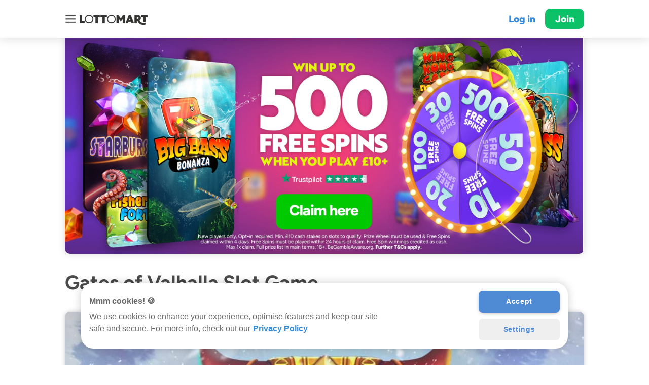

--- FILE ---
content_type: text/html
request_url: https://lottomart.com/en-gb/games/gates-of-valhalla
body_size: 9206
content:

<!doctype html>
<html lang="en-gb">

<head>

    <title>Gates of Valhalla Slot | Play Online at Lottomart Games</title>

	<meta charset="utf-8">
	<meta property="og:image" content="https://storage.googleapis.com/kickthe/assets/images/seo/home/og-image.jpg" >
	<meta property="og:type" content="website" >
	<meta property="og:site_name" content="Lottomart" >
	<meta name="google-site-verification" content="yYfvMYqiVwUwtlKw0LPWRxGx_gmXN7a2OlQ-sTPwc-4" >
	<meta name="viewport" content="width=device-width, initial-scale=1.0, viewport-fit=cover" user-scalable="no" >
	<meta name="HandheldFriendly" content="True" >
	<meta property="og:title" content="Play Gates of Valhalla Slot | Online Slots | Lottomart Games" >
	<meta name="description" content="Play Gates of Valhalla at Lottomart™! New players can spin our Prize Wheel to win up to 500 Free Spins ✅ Enjoy 4,000+ Games ✅ Play safely ✅." >
	<meta name="robots" content="index, follow" >
	<meta property="og:url" content="https://lottomart.com/en-gb/games/gates-of-valhalla" >
	<meta property="og:description" content="Play Gates of Valhalla at Lottomart™! New players can spin our Prize Wheel to win up to 500 Free Spins ✅ Enjoy 4,000+ Games ✅ Play safely ✅." >
	<meta name="facebook-domain-verification" content="rhzd26l0toph79elhgmp4zbsp7ivrr" >



    <link rel="canonical" href="https://lottomart.com/en-gb/games/gates-of-valhalla"> 
	<link rel="manifest" href="/en-gb/manifest.json">
	<link rel="shortcut icon" href="https://storage.googleapis.com/kickthe/assets/images/seo/icons/lottomart-favicon.png" type="image/png" />
	<link rel="stylesheet" href="/en-gb/style.min.css" type="text/css">

	<script async language="javascript" src="/en-gb/script.min.js"></script>
    
<!-- OneTrust Cookies Consent Notice start for lottomart.com -->
<script type="text/javascript" src="https://cdn.cookielaw.org/consent/019686a2-8885-754b-bd51-3cb2dd60ffef/OtAutoBlock.js" ></script>
<script src="https://cdn.cookielaw.org/scripttemplates/otSDKStub.js"  type="text/javascript" charset="UTF-8" data-domain-script="019686a2-8885-754b-bd51-3cb2dd60ffef" ></script>
<script type="text/javascript">
function OptanonWrapper() { }
</script>
<!-- OneTrust Cookies Consent Notice end for lottomart.com -->
    <!-- Google Tag Manager -->
    <script>

        const gPID = 'GTM-W2JFZ2M';
        const gBID = 'GTM-WSMML8G';
        var gID = (window.location.hostname == 'lottomart.com' || window.location.hostname == 'www.lottomart.com')? gPID : gBID;

        (function(w, d, s, l, i) {
            w[l] = w[l] || [];
            w[l].push({'gtm.start': new Date().getTime(),
                event: 'gtm.js'
            });
            var f = d.getElementsByTagName(s)[0],
                j = d.createElement(s),
                dl = l != 'dataLayer' ? ' & l = '+l : '';
            j.async = true;
            j.src = 'https://www.googletagmanager.com/gtm.js?id='+i+dl;f.parentNode.insertBefore(j,f);
        })(window, document, 'script', 'dataLayer', gID);

    </script>
    <!-- End Google Tag Manager -->        
    <!-- Facebook Pixel Code -->
    <script>
        ! function(f, b, e, v, n, t, s) {
            if (f.fbq) return;
            n = f.fbq = function() {
                n.callMethod ?
                    n.callMethod.apply(n, arguments) : n.queue.push(arguments)
            };
            if (!f._fbq) f._fbq = n;
            n.push = n;
            n.loaded = !0;
            n.version = '2.0';
            n.queue = [];
            t = b.createElement(e);
            t.async = !0;
            t.src = v;
            s = b.getElementsByTagName(e)[0];
            s.parentNode.insertBefore(t, s)
        }(window, document, 'script',
            'https://connect.facebook.net/en_US/fbevents.js');
        fbq('init', '354697741946713');
        fbq('track', 'PageView');
    </script>
    <noscript>
        <img height="1" width="1" src="https://www.facebook.com/tr?id=354697741946713&ev=PageView
            &noscript=1" />
    </noscript>
    <!-- End Facebook Pixel Code -->
<!-- Adalyser -->
<script>
	(function(clientId) {
		if(window["__adal_disable_" + clientId]) { return; }
		(function(windowAlias, documentAlias, trackerName) {
			if (!windowAlias[trackerName]) {
				windowAlias.GlobalAdalyserNamespace = windowAlias.GlobalAdalyserNamespace
						|| [];
				windowAlias.GlobalAdalyserNamespace.push(trackerName);
				windowAlias[trackerName] = function() {
					(windowAlias[trackerName].q = windowAlias[trackerName].q || []).push(arguments)
				};
				windowAlias[trackerName].q = windowAlias[trackerName].q || [];
				var nel = documentAlias.createElement("script"),
					fel = documentAlias.getElementsByTagName("script")[0];
				nel.async = 1;
				nel.src = "//c0.adalyser.com/adalyser.js?cid=" + clientId;
				fel.parentNode.insertBefore(nel, fel)
			}
		}(window, document, "adalyserTracker"));
		window.adalyserTracker("create", {
			campaignCookieTimeout: 15552000,
			conversionCookieTimeout: 604800,
			clientId: clientId,
			trafficSourceInternalReferrers: [
				"^(.*\\.)?lottomart.*$"
			]
		});
		window.adalyserTracker("trackSession", "lce1");
	})("lottomart");
</script>
<!-- END Adalyser -->
<!-- Amplitude -->
<script>
    // Wait for the DOM to be fully loaded before initializing Amplitude
    document.addEventListener('DOMContentLoaded', async () => {
        try {
            await loadAmplitude();
            initApp();
        } catch (error) {
            console.error(error);
        }
    });

    // Function to load the Amplitude script asynchronously
    const loadAmplitude = async () => {
        return new Promise((resolve, reject) => {
            const script = document.createElement('script');
            script.type = 'text/javascript';
            script.async = true;
            script.src = 'https://cdn.amplitude.com/libs/amplitude-8.4.0-min.gz.js';
            script.crossOrigin = 'anonymous';
            script.onload = resolve;
            script.onerror = () => reject(new Error('Failed to load Amplitude script'));
            document.head.appendChild(script);
        });
    };

    // Function to initialize the application and set up event logging
    const initApp = () => {
        // Initialize Amplitude with the API key
        amplitude.getInstance().init('755f20a179afa0a6a7f2626c751b897b');
        
        // Log PAGE_VISIT event
        logPageVisit();

        // Attach event listeners to elements with data-event attribute
        const buttons = document.querySelectorAll('a[data-event]');
        buttons.forEach(button => {
            button.addEventListener('click', handleButtonClick);
        });
    };

    // Function to log a PAGE_VISIT event
    const logPageVisit = () => {
        const fullUrl = window.location.href;
        const urlObject = new URL(fullUrl);
        
    	// Extract pathname and remove leading and trailing slashes
    	const pageUrl = urlObject.pathname.replace(/^\/|\/$/g, '');
        const pageType = fullUrl.includes('promo') ? 'promo' : 'seo';
        const utmParams = extractUTMParameters(fullUrl);
        const referringDomain = document.referrer ? new URL(document.referrer).hostname : 'direct';
        const referringPage = document.referrer || 'direct';

        // Create an object with event properties
        const eventProperties = {
            page_type: pageType,
            page_url: pageUrl,
            ...utmParams,
            referring_domain: referringDomain,
            referring_page: referringPage
        };

        // Log the PAGE_VISIT event to Amplitude
        logEvent('PAGE_VISIT', eventProperties);
    };

    // Function to log events to Amplitude
    const logEvent = (eventName, eventData = {}) => {
        amplitude.getInstance().logEvent(eventName, eventData);
    };

    // Function to handle button clicks and log events
    const handleButtonClick = (event) => {
        const button = event.currentTarget;
        const eventName = button.getAttribute('data-event');
        if (eventName) {
            const href = button.getAttribute('href');
            const utmParams = extractUTMParameters(href);
            logEvent(eventName, utmParams);
        }
    };

    // Function to extract UTM parameters from a URL
    const extractUTMParameters = (url) => {
        const urlParams = new URLSearchParams(url.split('?')[1]);
        const utmParams = {};
        const paramNames = [
            'utm_source', 'utm_medium', 'utm_campaign', 'utm_term', 'utm_content', 'utm_other', 'utm_set',
            'inbound_referrer', 'version', 'showIgnore'
        ];
        paramNames.forEach(param => {
            if (urlParams.has(param)) {
                utmParams[param] = urlParams.get(param);
            }
        });
        return utmParams;
    };
</script>
<!-- END Amplitude -->

    
<!-- SEO_Ahrefs -->
<script>
(function (w, d, t, src, key) {
  var script = d.createElement(t);
  script.src = src;
  script.async = true;
  script.setAttribute('data-key', key);
  var firstScript = d.getElementsByTagName(t)[0];
  firstScript.parentNode.insertBefore(script, firstScript);
})(window, document, 'script', 'https://analytics.ahrefs.com/analytics.js', 'yR264UWQR+QUkXI412+FAg');
</script>
<!-- End SEO_Ahrefs -->    
<!-- SEO_amazon Amazon Advertising Code with PageView-->
<script>
!function(w,d,s,t,a){if(w.amzn)return;w.amzn=a=function(){w.amzn.q.push([arguments,(new Date).getTime()])};a.q=[];a.version="0.0";s=d.createElement("script");s.src="https://c.amazon-adsystem.com/aat/amzn.js";s.id="amzn-pixel";s.async=true;t=d.getElementsByTagName("script")[0];t.parentNode.insertBefore(s,t)}(window,document);
amzn("setRegion", "EU");
amzn("addTag", "f9f04591-61eb-40cd-a18f-1ee062f0aa8a");
amzn("trackEvent", "PageView");
</script>
<!-- END SEO_amazon Amazon Advertising Code with PageView-->    
<!-- TrafficGuard Integration -->
<script>
    var dataTrafficGuard = dataTrafficGuard || [];
    dataTrafficGuard.push(['property_group_id', 'tg-g-021031-001']);
    dataTrafficGuard.push(['event','pageview']);
    (function() {var tg = document.createElement('script'); tg.type = 'text/javascript'; tg.async = true; tg.src = '//tgtag.io/tg.js?pid=tg-g-021031-001';var s = document.getElementsByTagName('script')[0];s.parentNode.insertBefore(tg, s);})();
</script>
<noscript><img src="//p.tgtag.io/event?property_group_id=tg-g-021031-001&event_name=pageview&no_script=1" width="1" height="1" border="0"/></noscript>
<!-- TrafficGuard End-->
</head>

<body>


<nav id="nav">
    <div class="wrap">

        <details open>
            <summary>Games</summary>
            <div class="links">
                <div><a href="/en-gb/slots" data-append="true" data-utm="true">Slots</a></div>
                <div><a href="/en-gb/live-casino" data-append="true" data-utm="true">Live Casino</a></div>
                <div><a href="/en-gb/live-casino-game-shows" data-append="true" data-utm="true">Live Game Shows</a></div>
                <div><a href="/en-gb/table" data-append="true" data-utm="true">Table Games</a></div>
                <div><a href="/en-gb/roulette" data-append="true" data-utm="true">Roulette</a></div>
                <div><a href="/en-gb/blackjack" data-append="true" data-utm="true">Blackjack</a></div>
                <div><a href="/en-gb/baccarat" data-append="true" data-utm="true">Baccarat</a></div>
                <div><a href="/en-gb/megaways" data-append="true" data-utm="true">Megaways</a></div>
                <div><a href="/en-gb/jackpot-king-slot-games" data-append="true" data-utm="true">Jackpot King</a></div>
                <div><a href="/en-gb/rapid-fire-jackpot-slots" data-append="true" data-utm="true">Rapid Fire</a></div>
                <div><a href="/en-gb/lotsaloot-jackpot-slots" data-append="true" data-utm="true">Lotsaloot</a></div>
                <div><a href="/en-gb/slingo" data-append="true" data-utm="true">Slingo</a></div>
                <div><a href="/en-gb/crash-games" data-append="true" data-utm="true">Crash Games</a></div>
                <div><a href="/en-gb/jackpots" data-append="true" data-utm="true">Jackpots</a></div>
                <div><a href="/en-gb/instants" data-append="true" data-utm="true">Instants</a></div>
                <div><a href="/en-gb/new" data-append="true" data-utm="true">New</a></div>
                <div><a href="/en-gb/online-casino" data-append="true" data-utm="true">Online Casino</a></div>
                <div><a href="/en-gb/games" data-append="true" data-utm="true">All Games</a></div>
            </div>
        </details>
        
<details open>
    <summary>Lotteries</summary>
    <div class="links">

        <div><a href="/en-gb/lotto" data-append="true"
                data-utm="true">Online Lotto</a></div>

            <div><a href="/en-gb/lotto/cash4life" data-append="true"
                    data-utm="true">Cash4Life</a></div>
            <div><a href="/en-gb/lotto/eurojackpot" data-append="true"
                    data-utm="true">EuroJackpot</a></div>
            <div><a href="/en-gb/lotto/euromillions" data-append="true"
                    data-utm="true">EuroMillions</a></div>
            <div><a href="/en-gb/lotto/irish-lotto" data-append="true"
                    data-utm="true">Irish Lotto</a></div>
            <div><a href="/en-gb/lotto/mega-millions" data-append="true"
                    data-utm="true">Mega Millions</a></div>
            <div><a href="/en-gb/lotto/mini-lotto" data-append="true"
                    data-utm="true">Mini Lotto</a></div>
            <div><a href="/en-gb/lotto/quick-lotto" data-append="true"
                    data-utm="true">Quick Lotto</a></div>
            <div><a href="/en-gb/lotto/quick-lotto-plus" data-append="true"
                    data-utm="true">Quick Lotto Plus</a></div>
            <div><a href="/en-gb/lotto/super-enalotto" data-append="true"
                    data-utm="true">Super Enalotto</a></div>
            <div><a href="/en-gb/lotto/us-powerball" data-append="true"
                    data-utm="true">US Powerball</a></div>

    </div>
</details>
        
<details open>
    <summary>Scratch Cards</summary>
    <div class="links">

        <div><a href="/en-gb/scratchcards" data-append="true"
                data-utm="true">Online Scratch Cards</a></div>



    </div>
</details>
        
        <details open>
            <summary>App</summary>
            <div class="links">
                <div><a href="https://app.appsflyer.com/id1441888111" data-append="true">Get app for Apple</a></div>
                <div><a href="https://app.appsflyer.com/com.lottomart.lottery.bet" data-append="true">Get app for
                        Android</a></div>
            </div>
        </details>

        <details open>
            <summary>General</summary>
            <div class="links">
                <div><a href="/en-gb/responsible-gaming" data-append="true" data-utm="true">Play Sense</a></div>
                <div><a href="/en-gb/fair-play" data-append="true" data-utm="true">Fair Play</a></div>
                <div><a href="/en-gb/contact" data-append="true" data-utm="true">Support</a></div>
                <div><a href="/en-gb/careers" data-append="true" data-utm="true">Careers</a></div>
                <div><a href="/en-gb/terms" data-append="true" data-utm="true">Terms &amp; Conditions</a></div>
                <div><a href="/en-gb/protection" data-append="true" data-utm="true">Funds Protection Policy</a>
                </div>
                <div><a href="/en-gb/complaints" data-append="true" data-utm="true">Complaints Procedure</a></div>
                <div><a href="/en-gb/privacy" data-append="true" data-utm="true">Privacy Policy</a></div>
                <div><a href="/en-gb/promotions" data-append="true" data-utm="true">Promotions</a></div>
                <div><a href="/en-gb/slot-game-providers" data-append="true" data-utm="true">Slot Game Providers</a></div>
                <div><a href="/en-gb/slot-themes" data-append="true" data-utm="true">Slot Themes</a></div>
                <div><a href="/en-gb/slot-features" data-append="true" data-utm="true">Slot Features</a></div>
                <div><a href="/en-gb/demos" data-append="true" data-utm="true">Demo Slots</a></div>
                <div><a href="/en-gb/mobile-casino" data-append="true" data-utm="true">Mobile Casino</a></div>
                <div><a href="https://blog.lottomart.com/" data-append="true" data-utm="true">Blog</a></div>
            </div>
        </details>
        
    </div>
</nav>

<div id="wrapper">

    <div id="overlay" class="menu-button"></div>

<!-- Header -->
<header id="header" class="permanent"  >
    <div class="wrap">
        <div class="content">
            <div class="menu menu-button"></div>
            <a href="/en-gb/" class="logo-new" data-utm="true" data-append="true"></a>

                <a href="/app?link=universal&value=login" class="login" data-utm="true" data-append="true">Log in</a>
                <a href="/app?link=universal&value=join" class="join" data-utm="true" data-append="true">Join</a>
        </div>
    </div>    
</header>


    <article id="article">
        <div class="wrap">

<section id="landing" style="background: none; border: none;">
    <div class="wrap">
        <div class="snap">
                <style>
                    #landing .snap a {
                        display: block;
                        width: 100%;
                        background-image: url(https://storage.googleapis.com/kickthe/assets/images/marketing/2025/BDS-3994-OrganicWO-Wheel-OnSite/hero-GBP.jpg);
                        background-repeat: no-repeat;
                        background-size: contain;
                        padding-bottom: 80%;
                    }

                    @media (orientation: landscape) {
                        #landing .snap a {
                            display: block;
                            width: 100%;
                            background-image: url(https://storage.googleapis.com/kickthe/assets/images/marketing/2025/BDS-3994-OrganicWO-Wheel-OnSite/desktop-GBP.jpg);
                            background-repeat: no-repeat;
                            background-size: contain;
                            padding-bottom: 41.6666667%;
                            border-radius: 0 0 10px 10px;
                            box-shadow: 0 0 15px rgba(0,0,0,0.15);
                        }
                    }
                </style>
                    <a href="https://lottomart.com/app?link=universal&value=dl/8538&utm_term=prizewheel_stake10_500fs_generic" data-append="true" data-utm="true"></a>
        </div>
    </div>
</section>

            <div class="content" id="content">
                    <h1>Gates of Valhalla Slot Game
</h1>

<picture>
    <img src="https://storage.googleapis.com/kickthe/assets/images/games/gates-of-valhalla-pragmaticplay/gb/gbp/tile_large.jpg" alt="Gates of Valhalla Cover Image">
</picture>

 
<p></p>

<h2>Gates of Valhalla Slot Introduction</h2>

<p>Enter the mythical great hall of the Norse gods in <b>Gates of Valhalla</b>, the electrifying viking-themed online slot released by Pragmatic Play in January 2022!</p>


<h2>Gates of Valhalla Game Details</h2>

<div class="entity-details">
    <!--
    <div class="preview">
        <picture>
            <img src="https://storage.googleapis.com/kickthe/assets/images/games/gates-of-valhalla-pragmaticplay/gb/gbp/preview.jpg">
        </picture>
    </div>
    -->
    <div class="stats">
        <dl>
            <div class="col">
                <dt>RTP (Return to Player):</dt>
                <dd>94.47%</dd>

                <dt>Min / Max Bet:</dt>
                <dd>£0.20 / £5.00</dd>

                <dt>Hit Rate:</dt>
                <dd class="hit-rate">1 in 2.4</dd>
            </div>

            <div class="col">
                <dt>Volatility:</dt>
                <dd>High</dd>

                <dt>Auto Play:</dt>
                <dd>No</dd>

                <dt>Diamonds per &#163;:</dt>
                <dd>Min. 500</dd>
            </div>
        </dl>
        <div>
            Features Any Adjacent Pays, Cascading Reels, Chain Multipliers, Free Spins, Free Spins Retrigger, Multipliers, Paylines, Random Trigger, Scatter Symbols, Walking Wilds, Wilds
        </div>
    </div>
</div>


 <h2>Gates of Valhalla Slot Game Background</h2>

<p>Founded in 2015, Pragmatic Play has released 100s of gorgeously crafted online slot games in that short time across a plethora of themes and genres like safari, wildlife, mythology, pirates, leprechauns, and more. Some of Pragmatic's most popular titles to date include the legendary <a href="https://lottomart.com/en-gb/games/big-bass-bonanza">Big Bass Bonanza</a> and the pet-themed <a href="https://lottomart.com/en-gb/games/the-dog-house">The Dog House</a>. </p>

<h2>Gates of Valhalla Slot Game Design</h2>

<p>Gates of Valhalla is a 5-reel, 5-row with 10 paylines and a potential max win of 10,000x the stake. This playgrid design is a refreshing change when compared to most standard <a href="/en-gb/games/">online casino games</a>.</p>

<p>The visual presentation is at the high Pragmatic Play standard that can be found in all of their <a href="/en-gb/slots" data-append="true" data-utm="true">UK online slots</a>. The action occurs at the entrance to the mythical realm of Valhalla, among the snow-frozen mountains with jagged peaks that loom below the blue, cloud-covered sky. Animated snow flurries move in random patterns behind the game area. In the bottom-right of the screen is Thor's mighty hammer, gleaming with imbued lightning. The game grid rests in the centre of the screen inside an ornate metal frame. The game logo sits at the top-left of the screen. The reel positions house detailed symbols filled with imagery from Norse mythology. </p>

<p>Accompanying the on-screen visuals is an ominous, mysterious soundtrack that becomes more uptempo when spinning reels alongside ambient audio and animation cues when landing symbols and achieving winning combinations.</p>

<h2>Gates of Valhalla Slot Mobile</h2>

<p>Gates of Valhalla, like all the online slot games we host on the <a href="https://lottomart.com/en-gb/">Lottomart</a> site, is playable on multiple devices like desktop PCs and smartphones thanks to the integrated HTML5 framework used in most modern slots.</p>

<h2>Gates of Valhalla Slot Symbols</h2>

<p>The online slot has 7 regular paying symbols and 2 bonus symbols. The lowest-paying ones are the crystalline club suites and their payout of 2.5x - 5x the stake for 5-of-a-kind on the reels. Although relatively similar, these are a nice change from the usual card royals lended from <a href="/en-gb/table" data-append="true" data-utm="true">online table games</a>.The mid-paying symbols are the Thor and Freya masks. These pay a respective 10x and 20x the stake for the same. The highest paying symbol is the red Odin mask with his 75x the stake for 5-of-a-kind. </p>

<p>Gates of Valhalla also features a gold lion Wild symbol. It appears on all reels and substitutes for all paying symbols. Also included is a Free Spins Scatter symbol that plays a key part in (what else) the Free Spins bonus round. It also doesn't explode like the other symbols when caught in a tumble/cascade.</p>

<h2>Gates of Valhalla Slot Bonus Features</h2>

<p>The Gates of Valhalla slot has three key bonus features.</p>

<strong>Tumbles/Cascades</strong>

<p>A bonus common in <a href="/en-gb/megaways">Megaways slots</a>, cacading mechanics could see all symbols that may participate in a combination disappear. The remaining symbols fall to the bottom of the table. New symbols then fill the newly vacated positions. Tumbles/cascades continue until no more winning combinations are possible.</p>

<strong>Roaming Wilds</strong>

<p>Wild symbols in winning combinations don't explode like normal paying symbols. Instead, they randomly move one space up, down, left or right (unless there's no space for this to happen). A multiplier that applies to all winning combinations involving Wilds increases by +1 each time they move. This goes up to 5x, depending on the number of winning combinations in a single tumble/cascade. After that, Wilds act as regular symbols and disappear if involved in another winning combination. </p>

<strong>Free Spins</p>

<p>The feature is triggered by landing at least 3 Free Spins Scatter symbols on the reels. 3, 4, or 5 Scatters award 10, 12 or 15 spins. A win multiplier is active throughout the bonus round that applies to the total win of all tumbles. This starts at 1x and increases by +1 after every successful tumble. Finally, landing 3+ Scatters during the feature awards an additional 10 spins, with no limit.</p>

<h2>Gates of Valhalla Slot Summary</h2>

<p>Pragmatic Play scores another hit with Gates of Valhalla, not only in the audio-visual department (which is excellent as usual) but also in the bonus features the studio has opted to include in the slot. The interplay between the three is also brilliant, making for a thrilling and exciting slot whether you enjoy the Norse mythology theme. </p>

<p>And if you do like the theme, you can also check out <a href="/en-gb/games/vikings-go-berzerk">Vikings Go Berzerk</a> alongside ELK Studios' <a href="https://lottomart.com/en-gb/games/valhall-gold">Valhalla Gold slot</a>. </p>

<h2>Safer Gaming</h2>
 
<p>This is a real money gambling site. Please always keep your play safe and fun and only bet what you can afford.</p> 

<h2>Gates of Valhalla Slot at Lottomart Games</h2>
 
<p>Enter the mythical realm of Valhalla in Pragmatic Play's brilliant Norse mythology-themed slot! If you are a new Lottomart UK customer, you can access our generous Prize Wheel welcome bonus! New customers can win up to 500 free spins spinning our Prize Wheel! 18+, terms apply. If you join and play £10+ you can spin our Prize Wheel to win up to 500 free spins!</p>
<p>Opt in required. £10 cash stakes on slots to qualify. Prize wheel must be used & Free Spins claimed within 4 days. Free Spins must be played within 24 hours of claim. Free Spin winnings credited as cash. Max 1x claim. Full prize list in main terms. Terms below.</p>
 


<script>
    document.addEventListener("DOMContentLoaded", function () {
        const hitRateElement = document.querySelector(".hit-rate");
        if (hitRateElement) {
            const hitRateValue = parseFloat(hitRateElement.textContent.replace("1 in ", ""));
            if (hitRateValue === 0.0) {
                hitRateElement.textContent = "Unavailable";
            }
        }
    });
</script>



                <!-- welcome offer terms -->
        <p>
            <a href="/support/23309422294684/?utm_term=prizewheel_stake10_500fs_generic" data-append="true" data-utm="true">View full Prize Wheel Welcome Offer Terms and Conditions &RightArrow;</a>
        </p>

            </div>

        </div>
    </article>

<section id="download" class="block dark">
    <div class="wrap">

        <div class="top">
            &nbsp;
        </div>
        <div class="main">
            <div class="content">
                <h2><b>Join today</b><br> &amp; claim your welcome offer!</h2>
                <div class="getapp">
                        <div class="web button">
                            <a href="https://lottomart.com/app?link=universal&value=join" data-append="true" data-utm="true">Join</a>
                        </div>
                        <div class="login button">
                            <a href="https://lottomart.com/app?link=universal&value=login" data-append="true" data-utm="true">Log in</a>
                        </div>
                    <div class="ios badge">
                        <a href="https://app.appsflyer.com/id1441888111" data-append="true"><img
                                    src="https://storage.googleapis.com/kickthe/assets/images/seo/home/badge-appstore-mini.png" alt="Apple Appstore Badge"></a>
                    </div>
                    <div class="android badge">
                        <a href="https://app.appsflyer.com/com.lottomart.lottery.bet" data-append="true"><img
                                    src="https://storage.googleapis.com/kickthe/assets/images/seo/home/badge-googleplay-mini.png" alt="Google Play Badge"></a>
                    </div>
                </div>
                <p>Lottomart is available for iOS in the App Store, Android in Google Play, and in the browser (Safari & Chrome) for mobile, tablet, and desktop.</p>
            </div>
        </div>
        <div class="bottom">
        </div>

    </div>

    <div class="art"></div>
</section>

    <div class="ticket"></div>

<footer>
    <div class="wrap">
        <nav>

                   <div class="links">
                    <div><a href="/en-gb/responsible-gaming" data-append="true" data-utm="true">Play Sense</a></div>
                    <div><a href="/en-gb/fair-play" data-append="true" data-utm="true">Fair Play</a></div>
                    <div><a href="/en-gb/contact" data-append="true" data-utm="true">Support</a></div>
                    <div><a href="/en-gb/careers" data-append="true" data-utm="true">Careers</a></div>
                    <div><a href="/en-gb/terms" data-append="true" data-utm="true">Terms &amp; Conditions</a></div>
                    <div><a href="/en-gb/protection" data-append="true" data-utm="true">Funds Protection Policy</a></div>
                    <div><a href="/en-gb/complaints" data-append="true" data-utm="true">Complaints Procedure</a></div>
                    <div><a href="/en-gb/privacy" data-append="true" data-utm="true">Privacy Policy</a></div>
                    <div><a href="/en-gb/about-us" data-append="true" data-utm="true">About Us</a></div>
                    <div><a href="/en-gb/authors" data-append="true" data-utm="true">Authors</a></div>
                    <div><a href="/en-gb/guides" data-append="true" data-utm="true">Guides</a></div>
                </div>
            </details>
            
        </nav>

		<div style="border-bottom: 1px solid #dddddd">
            <div class="icons">
                <div>
        			<div class="plus18"></div>
                </div>
                <div>
                	<a href="https://www.gamblingcommission.gov.uk/public-register/business/detail/51833" target="_blank">
                    	<div class="ukgc"></div>
               	 	</a>
                </div>
                <div>
                    <div class="gib"></div>
                </div>
                <div>
                	<a href="https://www.gambleaware.org" target="_blank" rel='noopener noreferrer'>
                        <div class="gambleaware"></div>
                	</a>
                </div>
                <div>
                	<a href="https://www.gamstop.co.uk" target="_blank">
                        <div class="gamstop"></div>
                	</a>
                </div>
                <div>
                	<div class="secure"></div>
                </div>
            </div>
        </div>
        
        <div>
            <div class="licences">
                <p>
                    Lottomart is operated by Maple International Ventures Limited,
                    registered in Gibraltar at Suite 23, Portland House. Company No. 115236.
                </p>
                <p>
                    Maple International Ventures Limited is licensed by the Government of Gibraltar and regulated by the
                    <a href="https://www.gibraltar.gov.gi/finance-gaming-and-regulations/remote-gambling" target="_blank">
                    	Gibraltar Gambling Commissioner</a> (Licences:
                    <a href="https://www.gibraltar.gov.gi/finance-gaming-and-regulations/remote-gambling#ancla2"
                       target="_blank">RGL 109 &amp; 110</a>). Maple International Ventures Limited is licensed and
                    regulated in Great Britain by the Gambling Commission under account number
                    <a href="https://registers.gamblingcommission.gov.uk/51833" target="_blank">51833</a>.
                </p>
            </div>
            <div class="responsible-gaming">
            	<p>
                	Learn more about the measures we and our supplier partners take to keep games fair for everyone</a>.
                </p>
                <p>
                    This is a real-money gambling app. Please play responsibly and only bet
                    what you can afford. Gambling can be addictive; learn to recognise the signs
                    and get support by calling
                    <a href="call:+44 808 8020 133">+44&nbsp;808&nbsp;8020&nbsp;133</a> or visiting
                    <a href="https://www.begambleaware.org" target="_blank">BeGambleAware.org</a>
                </p>
                <p>
                    Copyright © 2026, Maple International Ventures Limited. All rights reserved. EuroMillions is the trademark of Services aux Loteries en Europe. Maple International Ventures Limited is not connected to, or affiliated with, any lottery body or organisation.
                </p>
            </div>
        </div>

    </div>
    
</footer>

</div>

<script defer src="https://static.cloudflareinsights.com/beacon.min.js/vcd15cbe7772f49c399c6a5babf22c1241717689176015" integrity="sha512-ZpsOmlRQV6y907TI0dKBHq9Md29nnaEIPlkf84rnaERnq6zvWvPUqr2ft8M1aS28oN72PdrCzSjY4U6VaAw1EQ==" data-cf-beacon='{"version":"2024.11.0","token":"5ac35f0c36ef4841ab6790b539e7058f","server_timing":{"name":{"cfCacheStatus":true,"cfEdge":true,"cfExtPri":true,"cfL4":true,"cfOrigin":true,"cfSpeedBrain":true},"location_startswith":null}}' crossorigin="anonymous"></script>
</body>

</html>
